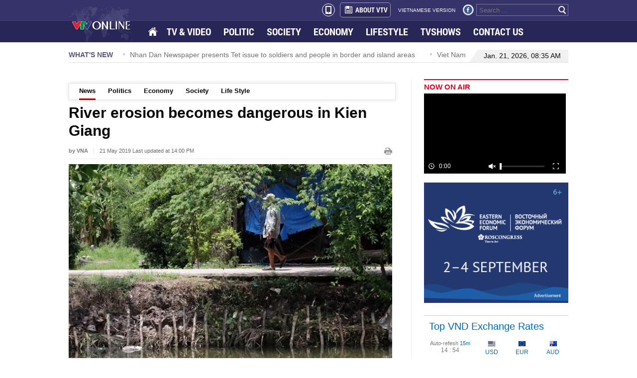

--- FILE ---
content_type: text/html; charset=utf-8
request_url: https://ovp.sohatv.vn/embed?v=v07FGuYejo7tTlhN
body_size: 1762
content:
<!DOCTYPE html>
<html>
<head>
    <meta charset="UTF-8">
    <meta http-equiv="Cache-Control" content="no-cache, no-store, must-revalidate" />
    <meta http-equiv="Pragma" content="no-cache" />
    <meta http-equiv="Expires" content="0" />
    <meta name="viewport" content="width=device-width, initial-scale=1">
    <meta http-equiv="X-UA-Compatible" content="IE=edge">
    <title>OVP | EMBED</title>
    <script src="//player.sohatv.vn/resource/init-script/playerInitScript.js"></script>
</head>
<body id="ovp-embed" style=" height: 100vh; width: 100%; margin: 0;">
    <video
    playsinline
    webkit-playsinline
    id="ovp-embed-video-I1db"
    style="
        height: 100% !important;
        width: 100% !important;
        /* position: relative !important; */
    "
    class="default-skin embed-iframe"
></video>
<script>
    window._ovpEmbedPlayerInited = {};
    var logId = "live-vtv-svdujbenjaqoxjqvmqgdrqdo"; 
    var logEndpoint = "https://api-logdev.sohatv.vn";
    var sources = [{"type":"application/x-mpegURL","src":"https://cdn-live.vtv.vn/ld3KDJhRoKT7MB3Qw1thDg/1768965469/live/vtv4/master.m3u8"},{"type":"image/png","src":"https://cdn.sohatv.vn/SWFYEZzBG7clIMM9/vtv/1000006/2023/11/14/1699980400074-vtv4.jpg"}];
    var liveSchedule = [];
    var params = {"v":"v07FGuYejo7tTlhN"};
    var live = true;
    var autoplay = true;
    var disableCCU = false;
    var disableHeader = false;
    var viewURL = null;
    var audio = false;
    var delayAir = null;
    var url_heartbeat = null;
    var adsSchedule = null;
    var timeStartLive = 1722183555;
    var statusUrl = "https://service-ovp.sohatv.vn/embed/statusLive?v=v07FGuYejo7tTlhN";
    params.v = 'v07FGuYejo7tTlhN';
    params.retryLive = false;
    params.live = live;
    params.audio = audio;
    params.autoplay = autoplay;
    params.liveSchedule = liveSchedule;
    params.delayAir = delayAir;
    params.url_heartbeat = url_heartbeat;
    params.log_id = logId;
    params.poster = 'https://cdn.sohatv.vn/SWFYEZzBG7clIMM9/vtv/1000006/2023/11/14/1699980400074-vtv4.jpg';
    
    
    	params.longLive =  true
    
    
    	params.sources = sources;
    
    

    
        params.statusUrl = statusUrl;
    
    var plugins = {
    	kinghubAdmicroADSPlugin: false,
    	liveCCUPlugin: false,
    	countlyTrackingPlugin:{
    		logid: logId,
    		url: logEndpoint
    	},
    }
    
    playerInitScript('ovp-embed-video-I1db', {
    	params,
    	secure: '[base64]',
    	plugins,
    }, function () {
    	var player = this;
    	window._ovpEmbedPlayerInited['ovp-embed-video-I1db'] = player;
    	const event = new CustomEvent('v07FGuYejo7tTlhN', {detail: player});
    	document.dispatchEvent(event);
    });
</script>

<script type="text/javascript">
    if (typeof Storage !== 'undefined') {
        localStorage.setItem('ovp:ssid', 'UNhqHaVnzdsk2lPB');
    }
</script>
<!-- Global site tag (gtag.js) - Google Analytics -->
<!-- <script async src="https://www.googletagmanager.com/gtag/js?id=UA-169847436-1"></script>
<script>
    window.dataLayer = window.dataLayer || [];
    function gtag(){dataLayer.push(arguments);}
    gtag('js', new Date());
    gtag('config', "UA-169847436-1");
</script> -->


</body>
</html>

--- FILE ---
content_type: text/css
request_url: https://static.mediacdn.vn/vtv/englishvtv/min/main.min.1.0.css
body_size: 16287
content:
@font-face{font-family:'UTM-Swiss-Condensed';font-style:normal;font-weight:300;src:url(https://static.mediacdn.vn/vtv/englishvtv/font/RobotoCondensed-Light.ttf),url('https://static.mediacdn.vn/vtv/englishvtv/font/RobotoCondensed-Light.eot');}@font-face{font-family:'UTM-Swiss-Condensed';font-style:normal;font-weight:400;src:url(https://static.mediacdn.vn/vtv/englishvtv/font/RobotoCondensed-Regular.ttf),url('https://static.mediacdn.vn/vtv/englishvtv/font/RobotoCondensed-Regular.eot');}@font-face{font-family:'UTM-Swiss-Condensed-Bold';font-style:normal;font-weight:700;src:url(https://static.mediacdn.vn/vtv/englishvtv/font/RobotoCondensed-Bold.ttf),url('https://static.mediacdn.vn/vtv/englishvtv/font/RobotoCondensed-Bold.eot');}@font-face{font-family:'UTM-Swiss-Condensed';font-style:italic;font-weight:300;src:url(https://static.mediacdn.vn/vtv/englishvtv/font/RobotoCondensed-LightItalic.ttf),url('https://static.mediacdn.vn/vtv/englishvtv/font/RobotoCondensed-LightItalic.eot');}@font-face{font-family:'UTM-Swiss-Condensed';font-style:italic;font-weight:400;src:url(https://static.mediacdn.vn/vtv/englishvtv/font/RobotoCondensed-Italic.ttf),url('https://static.mediacdn.vn/vtv/englishvtv/font/RobotoCondensed-Italic.eot');}@font-face{font-family:'UTM-Swiss-Condensed-Bold';font-style:italic;font-weight:700;src:url(https://static.mediacdn.vn/vtv/englishvtv/font/RobotoCondensed-BoldItalic.ttf),url('https://static.mediacdn.vn/vtv/englishvtv/font/RobotoCondensed-BoldItalic.eot');}*{padding:0;margin:0;}body{min-width:1004px;font-size:12px;color:#4b4b4c;}a,abbr,acronym,address,applet,article,aside,audio,b,big,blockquote,body,canvas,caption,center,cite,code,dd,del,details,dfn,dialog,div,dl,dt,em,embed,fieldset,figcaption,figure,font,footer,form,h1,h2,h3,h4,h5,h6,header,hgroup,hr,html,i,iframe,img,ins,kbd,label,legend,li,mark,menu,meter,nav,object,ol,output,p,pre,progress,q,rp,rt,ruby,s,samp,section,small,span,strike,strong,sub,summary,sup,table,tbody,td,tfoot,th,thead,time,tr,tt,u,ul,var,video,xmp{border:0;margin:0;padding:0;font-size:100%;outline:0;}html,body{height:100%;font-size:medium;margin:0;padding:0;}a,img,input{outline:0;}article,aside,details,figcaption,figure,footer,header,hgroup,menu,nav,section{display:block;}b,strong{font-weight:700;}img{font-size:0;vertical-align:middle;-ms-interpolation-mode:bicubic;}li{display:list-item;}table{border-collapse:collapse;border-spacing:0;}th,td,caption{font-weight:400;vertical-align:top;text-align:left;}body,table,div,form,input,textarea,select,img{margin:0;padding:0;outline:0;border:0;}ul,li{list-style:none;}html,body{font-family:Helvetica,Arial,sans-serif;font-size:12px;color:#333;}select.selectBox{display:none;}a{text-decoration:none;}input[type="button"]{cursor:pointer;}.clearfix,ul.list li{zoom:1;}.clearfix:before,.clearfix:after,ul.list li:before,ul.list li:after{content:"\0020";display:block;height:0;overflow:hidden;}.clearfix:after,ul.list li:after{clear:both;}.clr{clear:both;}.hidden{display:none;}.fl{float:left;}.fr{float:right;}.mgt15{margin-top:15px;}.mgl0{margin-left:0;}.mgt34{margin-top:34px;}.sprite{background:url(https://static.mediacdn.vn/vtv/englishvtv/images/sprite_vtv_engv5.png) no-repeat;}.wp1004{width:1004px;margin:0 auto;}.header{width:100%;}.header_top1{width:100%;background:#36336a;height:41px;border-bottom:1px solid #423e7e;}.header_top1 .box_right{float:right;overflow:hidden;height:40px;}.header_top1 .about{font-family:UTM-Swiss-Condensed-Bold;font-size:14px;color:#fefefe;font-weight:600\9;float:left;margin-top:5px;}.header_top1 .about{background:-webkit-gradient(linear,left top,left bottom,color-stop(0.05,#36336A),color-stop(1,#282557));background:-moz-linear-gradient(top,#36336A 5%,#282557 100%);background:-webkit-linear-gradient(top,#36336A 5%,#282557 100%);background:-o-linear-gradient(top,#36336A 5%,#282557 100%);background:-ms-linear-gradient(top,#36336A 5%,#282557 100%);background:linear-gradient(to bottom,#36336A 5%,#282557 100%);filter:progid:DXImageTransform.Microsoft.gradient(startColorstr='#36336A',endColorstr='#282557',GradientType=0);background-color:#36336A;-moz-border-radius:5px;-webkit-border-radius:5px;border-radius:5px;border:1px solid #9F9F9F;padding:4px 5px 5px 30px;position:relative;width:65px;height:19px;}.header_top1 .about:hover{background:-webkit-gradient(linear,left top,left bottom,color-stop(0.05,#f6f6f6),color-stop(1,#fff));background:-moz-linear-gradient(top,#282557 5%,#36336A 100%);background:-webkit-linear-gradient(top,#282557 5%,#36336A 100%);background:-o-linear-gradient(top,#282557 5%,#36336A 100%);background:-ms-linear-gradient(top,#282557 5%,#36336A 100%);background:linear-gradient(to bottom,#282557 5%,#36336A 100%);filter:progid:DXImageTransform.Microsoft.gradient(startColorstr='#282557',endColorstr='#36336A',GradientType=0);background-color:#282557;}.header_top1 .about .icon_about{display:block;width:16px;height:16px;margin-right:5px;position:absolute;left:8px;top:6px;background-position:-259px -57px;}@media,{.header_top1 .about{font-size:11px;line-height:21px;}.box_right{width:495px;}}@media all\0{.header_top1 .about{font-size:11px;line-height:21px;}}@media all and(monochrome:0){.header_top1 .about{font-size:13px;line-height:18px;}}.header_top1 .version{font-size:10px;color:#fefefe;font-weight:400;float:left;margin:15px 15px 0;}.header_top1 .icon_fb{background-position:-159px 0;width:22px;height:22px;float:left;margin-right:5px;margin-top:9px;}.header_top1 .icon_gg{background-position:-182px 0;width:20px;height:21px;float:left;margin-right:15px;margin-top:9px;}.header_top1 .search_box{width:183px;height:22px;border:1px solid #7e7d97;float:right;margin-top:8px;position:relative;}.header_top1 .search_box input{background:#36336a;width:155px;margin:2px 0 0 5px;color:#fff;padding-top:2px;}.header_top1 .search_box .bt_search span{background-position:-202px -3px;width:18px;height:18px;display:block;margin:3px 0 0 2px;}.header_top1 .search_box .bt_search{position:absolute;right:0;top:0;width:22px;height:22px;}.header_top2{height:43px;background:#282557;}.header_top2 .logo{background-position:-125px -362px;width:159px;height:74px;display:block;position:absolute;top:-29px;left:0;z-index:1;}.menu{position:relative;display:inline-block;width:100%;}.menu .bg_left{width:46px;height:37px;background:#1c1944;display:block;position:absolute;left:3px;top:6px;}.menu ul li{float:left;margin-left:5px;margin-left:3px\9;}.menu ul li.active a{background:url(https://static.mediacdn.vn/vtv/englishvtv/images/opacity1.png) repeat;}.menu ul li.left{margin-left:42px;position:relative;z-index:2;}.menu ul li.home{margin-left:160px;}.menu ul li a{font-family:UTM-Swiss-Condensed-Bold;font-size:20px;font-size:18px\9;color:#fefeff;font-weight:600\9;height:20px;padding:1px 10px 2px;padding:3px 9px 2px\9;margin-top:10px;line-height:20px;float:left;}@media screen and(min-width:0\0){.menu ul li a{font-size:20px;padding:1px 10px 2px;}}.menu ul li a:hover{background:url(https://static.mediacdn.vn/vtv/englishvtv/images/opacity1.png) repeat;}.banner_top{text-align:center;width:100%;display:inline-block;margin-top:15px;}.banner_top img{text-align:center;}.whatnews{border-bottom:1px solid #dfdfdf;display:inline-block;margin-top:15px;width:100%;line-height:20px;height:25px;overflow:hidden;}.whatnews .title_box{font-size:14px;color:#5b597a;font-weight:700;float:left;margin-right:20px;}.whatnews #scroller{width:690px;float:left;overflow:hidden;}.whatnews #scroller>div .slick-slide{margin-right:30px;}.whatnews #scroller span.icon{float:left;background:#d0d0d0;width:4px;height:4px;margin:7px 10px 0 0;}.whatnews a{color:#6e6e75;font-size:14px;font-weight:400;float:left;}.whatnews .date_time{float:right;background:#f1f1f1;position:relative;height:25px;line-height:25px;}.whatnews .date_time span.border_left{background-position:-234px 3px;width:22px;height:28px;position:absolute;left:-22px;top:-3px;display:block;}.whatnews .date_time p{font-size:14px;color:#0c0c0c;padding:0 15px 0 10px;}.contentleft{width:670px;float:left;margin-top:30px;}.noibat .border_bottom{background:url(https://static.mediacdn.vn/vtv/englishvtv/images/bg_noibat.jpg) repeat-x;height:6px;width:100%;display:inline-block;margin-top:22px;}.noibat .big{width:671px;border-top:1px solid #e0e2e6;border-bottom:1px solid #e0e2e6;display:inline-block;background:url(https://static.mediacdn.vn/vtv/englishvtv/images/bg_noibat_big.jpg) repeat-y;position:relative;}.noibat .big img{width:270px;height:203px;margin:1px 25px 2px 3px;float:left;}.noibat .big h2 a{font-family:UTM-Swiss-Condensed-Bold;font-weight:400;color:#282557;font-size:32px;font-size:28px\9;line-height:40px;padding-right:10px;font-weight:600\9;}.noibat .big p{color:#4c4c4c;margin-top:15px;padding-right:10px;}.noibat .big ul{margin-top:20px;}.noibat .big ul li .icon_li{float:left;background:#d0d0d0;width:4px;height:4px;margin:7px 10px 0 0;}.noibat .big ul li a{color:#100d3f;font-size:14px;display:block;float:left;padding:2px;width:50%;}.noibat .big ul li .icon_photo{background-position:-221px -5px;width:14px;height:10px;display:inline-block;margin-left:5px;}.noibat .small{float:left;margin-left:10px;width:160px;margin-top:15px;position:relative;}.noibat .small img{width:160px;height:109px;}.noibat .small h3 a{color:#3a3a3a;font-family:UTM-Swiss-Condensed-Bold;font-size:14px;font-weight:400;font-size:13px\9;font-size:13px\0/;font-size:14px\9 \0;font-weight:bold\9;margin-top:7px;display:inline-block;}@media all and(-ms-high-contrast:none){.noibat .small h3 a{font-size:14px;}*::-ms-backdrop,.noibat .small h3 a{font-size:14px;}}.noibat ul li.left{margin-left:0;}.last_video{width:100%;display:inline-block;margin-top:5px;position:relative;height:160px;overflow:hidden;}.last_video .title_box{font-size:14px;color:#000;font-family:UTM-Swiss-Condensed-Bold;font-weight:600\9;width:100%;display:inline-block;padding-bottom:10px;}.last_video .icon_left{background-position:-4px -100px;width:20px;height:45px;display:block;position:absolute;top:20px;left:0;}.last_video .icon_right{background-position:-25px -100px;width:20px;height:45px;display:block;position:absolute;right:0;top:20px;}.video-sapo{display:block;padding:10px 0 20px 10px;font-size:14px;font-weight:normal;}.last_video div div img{width:142px;height:85px;}.last_video div div .icon_play{background-position:-52px -87px;width:30px;height:30px;position:relative;bottom:30px;left:0;display:block;}.last_video div div h3 a{position:relative;bottom:28px;left:0;color:#333;display:block;width:95%;}.banner_center{display:inline-block;width:100%;margin-top:25px;}.tvshow{width:100%;display:inline-block;margin-top:10px;overflow:hidden;}.tvshow .title_box{padding-bottom:15px;}.tvshow .title_box a{font-family:UTM-Swiss-Condensed;font-size:24px;color:#000;}.tvshow img{float:left;width:390px;height:266px;}.tvshow .text{background:url(https://static.mediacdn.vn/vtv/englishvtv/images/bg_tvshow.jpg) repeat;height:266px;float:right;width:280px;}.tvshow h3 a{font-family:UTM-Swiss-Condensed-Bold;font-size:18px;color:#fbfbfb;font-weight:400;display:inline-block;margin:20px 20px 0 15px;border-bottom:1px solid #4ae9f2;padding-bottom:12px;}.tvshow p{color:#0f0f0f;display:inline-block;margin:20px 20px 0 15px;}.tvshow .tvshowslider{height:266px;}.overflow_hidden{position:relative;overflow:hidden;height:266px;}.tvshow .control-nav{position:absolute;right:30px;bottom:15px;}.tvshow .control-nav li{float:left;}.tvshow .icon_slide{background-position:-161px -26px;width:12px;height:12px;float:left;margin-left:3px;cursor:pointer;}.tvshow .control-nav li.slick-active a,.tvshow .control-nav li a:hover{background-position:-206px -26px;}.hight_light{width:396px;margin-top:30px;border-top:2px solid #5b80bc;float:left;}.hight_light .title_box{padding-top:5px;}.hight_light .title_box a{color:#272626;font-family:UTM-Swiss-Condensed-Bold;font-weight:normal;font-weight:600\9;font-size:18px;}.hight_light ul li{background:#131313;height:132px;display:inline-block;width:100%;margin-top:15px;position:relative;}.hight_light ul li img{width:234px;float:left;height:132px;margin-right:10px;}.hight_light ul li h3 a{color:#e5e5e5;font-family:UTM-Swiss-Condensed-Bold;font-weight:normal;font-weight:600\9;font-size:16px;font-size:14px\9;font-size:16px\9 \0;line-height:20px\9;overflow:hidden;display:block;margin-top:10px;padding-right:5px;}.hot_program{margin-top:30px;border-top:2px solid #b81129;float:right;width:231px;margin-right:10px;text-transform:uppercase;}.hot_program .title_box a{color:#272626;font-family:UTM-Swiss-Condensed-Bold;font-weight:normal;font-weight:600\9;font-size:18px;}.hot_program .title_box{padding-top:5px;}.hot_program ul li.top{margin-top:15px;}.hot_program ul li{margin-top:10px;display:inline-block;width:100%;text-align:center;}.hot_program ul li .bg_item_do{border-radius:10px;background:#ef001a;display:inline-block;width:224px;height:111px;position:relative;}.hot_program ul li .bg_item{border-radius:10px;background:#1da09c;display:inline-block;width:224px;height:111px;position:relative;-moz-border-radius:10px;-webkit-border-radius:10px;}.hot_program ul li .bg_item_tim{border-radius:10px;background:#d000ef;display:inline-block;width:224px;height:111px;position:relative;}.hot_program ul li img{width:220px;height:107px;position:absolute;top:5px;left:5px;border-radius:10px;}.hot_program h3 a{color:#181818;font-family:UTM-Swiss-Condensed;display:block;margin-top:3px;margin-top:5px\9;}@media screen and(-webkit-min-device-pixel-ratio:0){.hot_program h3 a{margin-top:5px;}}.tvad{width:100%;display:inline-block;margin-top:30px;}.tvad .adleft{float:left;}.tvad .adright{float:right;position:relative;}.tvad .adright img{width:231px;height:205px;}.tvad .adright .icon_logo{background-position:-53px -118px;width:120px;height:25px;position:absolute;top:180px;left:-1px;display:block;}.info{width:668px;display:inline-block;margin-top:40px;text-align:center;border:1px solid #ccc;border-top:1px solid #cc1729;position:relative;padding-bottom:30px;}.info .title_box{font-size:18px;color:#111;font-family:UTM-Swiss-Condensed-Bold;font-weight:600\9;padding:10px 0;}.info .read{font-weight:700;color:#000;position:absolute;top:0;left:65px;border-top:3px solid #cc1729;font-size:14px;}.info ul li{display:inline-block;width:636px;border-top:1px solid #ddd;padding:15px 0 30px;position:relative;height:20px;}.info ul li.top{padding:30px 0;}.info ul li .date{float:left;color:#cc1728;margin-top:2px;}.info ul li a{color:#2c2b2b;font-family:UTM-Swiss-Condensed-Bold;font-weight:600\9;float:left;margin-left:10px;height:28px;}.info ul li .icon_li{background:#5b80bc;width:4px;height:4px;float:left;margin:10px 0 0 10px;}.info .more{position:absolute;right:30px;bottom:20px;color:#5b80bc;font-family:UTM-Swiss-Condensed-Bold;font-weight:600;}.footer{width:100%;display:inline-block;clear:both;border-top:3px solid #dbdbdb;margin-top:70px;padding-bottom:5px;}.footer .box_right{float:right;}.footer .box_right a.contact{color:#343479;font-size:14px;font-family:UTM-Swiss-Condensed-Bold;font-weight:600\9;float:left;margin-right:20px;}.footer .box_right .box_search2{border:1px solid #dbdbdb;width:298px;height:21px;float:left;position:relative;}.footer .box_right .box_search2 input{color:#999;width:270px;margin:3px 0 0 3px;}.footer .box_right .box_search2 .bt_search{background-position:-91px -95px;width:13px;height:13px;display:block;position:absolute;top:4px;right:5px;}.footer .menu2{width:100%;display:inline-block;border-bottom:10px solid #3d3c56;padding-bottom:10px;margin-top:5px;padding-top:10px;}.footer .menu2 ul{display:inline-block;margin-left:31px;}.footer .menu2 ul li{float:left;margin-left:60px;}.footer .menu2 ul li:first-child{margin-left:0;}.footer .menu2 ul li a{color:#343479;font-family:UTM-Swiss-Condensed-Bold;font-weight:600\9;font-size:14px;}.contentright{width:290px;float:right;margin-top:30px;}.now_on_air{display:inline-block;width:100%;position:relative;}.now_on_air .title_box a{font-weight:bold;color:#ef001a;font-size:15px;border-top:2px solid #ef001a;padding:5px 0;display:inline-block;width:100%;}.now_on_air iframe{width:285px;height:161px;border:none;}.now_on_air #scroll_home{overflow:scroll;width:99%;height:154px;margin-top:5px;}.now_on_air #scroll_home ul li span{text-transform:uppercase;}.now_on_air .list_croll{border:1px solid #444;width:283px;display:inline-block;padding-bottom:15px;border-top:3px solid #ef001a;}.now_on_air .list_croll .title_box2{border-bottom:1px solid #444;color:#333;width:273px;margin-left:5px;padding:5px 0;}.now_on_air .list_croll ul{display:inline-block;margin-top:5px;}.now_on_air .list_croll ul li{display:inline-block;width:273px;margin-left:5px;font-weight:bold;color:#333;}.now_on_air .list_croll ul li span.text{color:#4F0268;}.now_on_air .list_croll ul li.odd span.text{color:#1b1694;}.now_on_air .list_croll ul li .color{width:5px;height:12px;margin:0 5px;display:inline-block;margin-bottom:-1px;}.now_on_air .list_croll ul li .blue{background:#00a2e3;}.now_on_air .list_croll ul li .red{background:#ef001a;}.now_on_air .list_croll ul li .purple{background:#ed007b;}.contentright .top_vnd{display:inline-block;margin-top:25px;width:100%;display:inline-block;border-bottom:1px solid #ccc;padding-bottom:30px;}.contentright .top_vnd .title_box{color:#0069ba;font-size:20px;border-top:1px solid #ccc;padding:10px 0;display:inline-block;width:280px;padding-left:10px;}.contentright .top_vnd table{width:100%;}.contentright .top_vnd table tr.tr2{border-top:1px solid #e6e6e6;padding:5px 0;width:100%;line-height:20px;}.contentright .top_vnd table tr.tr2 td{border-top:1px solid #e6e6e6;}.contentright .top_vnd table tr td{text-align:center;color:#0069ba;padding:5px 0;}.contentright .top_vnd table tr td.label_vnd{text-align:right;padding-right:15px;}.contentright .top_vnd table tr td span.td1{font-size:11px;color:#777;}.contentright .top_vnd table tr td span.td1 i{font-style:normal;color:#0069ba;}.contentright .top_vnd p.date{font-size:11px;color:#0069ba;}.contentright .top_vnd p.date span{color:#333;font-size:10px;}.contentright .top_vnd .icon_sao{background-position:-219px -58px;width:16px;height:15px;display:inline-block;margin:0 15px -3px 0;position:relative;left:-15px;bottom:-5px;}.contentright .top_vnd .icon_usd{background-position:-166px -58px;width:16px;height:15px;display:inline-block;}.contentright .top_vnd .icon_eur{background-position:-183px -58px;width:16px;height:15px;display:inline-block;}.contentright .top_vnd .icon_aud{background-position:-201px -58px;width:16px;height:15px;display:inline-block;}#Countdown{color:#777;}.contentright .weather{display:inline-block;margin-top:20px;width:100%;overflow:hidden;}.selectBox{float:right;padding:5px 0;overflow:hidden;}.weather_day .day{cursor:pointer;}#weather_box{border:1px solid #ccc;border-radius:3px;padding:0 5px 0 20px;min-height:227px;clear:both;}#weather_box img.loaderweather{margin:95px auto!important;display:block;}.weather_day .info_day{text-align:center;padding:15px 0 10px;border-bottom:solid 1px #eee;}.weather_day .info_day span{display:block;}.weather_day .info_day span.info_week{font-size:18px;font-weight:bold;line-height:18px;}.weather_day .info_day span.info_daymoth{font-size:13px;color:#666;line-height:24px;margin-top:5px;}.weather_day .temphot{text-align:center;padding:20px 0;}.weather_day .icon_weather{text-align:center;}.weather_day .temphot .min{font-size:18px;color:#666;}.weather_day .temphot .max{font-size:24px;color:#2b2b2b;}#weather_box .icon_left,#weather_box .icon_right{display:none!important;}#weather_box:hover .icon_left,#weather_box:hover .icon_right{display:block!important;}.weather .icon_left{background-position:-4px -100px;width:20px;height:45px;display:block;position:absolute;left:0;top:43%;}.weather .icon_right{background-position:-25px -100px;width:20px;height:45px;display:block;position:absolute;right:0;top:43%;}.weather .wi2{background:url(https://static.mediacdn.vn/vtv/englishvtv/images/wi2.png) no-repeat;display:block;width:70px;height:70px;margin:0 auto;}.wi2.nang{background-position:0 -280px;}.wi2.muato{background-position:0 -140px;}.wi2.mua{background-position:-0 -350px;}.wi2.binhthuong{background-position:0 0;}.contentright .weather .title_box{font-family:UTM-Swiss-Condensed-Bold;color:#2d2d2d;font-size:14px;font-weight:600\9;float:left;padding:5px 0 15px 0;padding:8px 0 15px 0\9;}.contentright .weather img{margin-top:20px;}.contentright .ads img{margin-top:30px;}.noibat_cate{display:inline-block;width:100%;max-height:432px;}.noibat_cate h1.title{color:#555;display:inline-block;font-size:14px;font-weight:700;padding-bottom:10px;text-transform:uppercase;width:100%;}.noibat_cate ul.tin{font-family:'UTM-Swiss-Condensed-Bold',Helvetica,Arial,sans-serif;float:left;width:97%;height:100%;overflow:hidden;padding:10px;border-radius:5px;box-shadow:0 0 3px #9B9B9B;-webkit-border-radius:5px;-moz-border-radius:5px;-moz-box-shadow:0 0 3px #9B9B9B;-webkit-box-shadow:0 0 3px #9B9B9B;-o-box-shadow:0 0 3px #9B9B9B;font-weight:normal;font-weight:600\9;}.noibat_cate .big{background:none repeat scroll 0 0 #efefef;float:left;width:425px;position:relative;}.noibat_cate .big img{height:300px;width:425px;}.noibat_cate .big h2{min-height:117px;padding:15px 10px 0;width:405px;}.noibat_cate .big h2 a{color:#333;display:inline-block;font-size:30px;padding-bottom:15px;}@-moz-document url-prefix(){.noibat_cate .big h2 a{font-weight:normal;}}.noibat_cate .small{background:none repeat scroll 0 0 #efefef;float:right;margin-top:7px;width:205px;height:50%;position:relative;}.noibat_cate .small_top{margin-top:0;}.noibat_cate .small img{height:137px;width:205px;}.noibat_cate .small h2{margin:7px 10px 0;min-height:68px;width:185px;}.noibat_cate .small h2 a{color:#333;display:inline-block;font-size:18px;font-weight:bold;font-weight:600\9;}.list_cate ul{margin-top:30px;}.list_cate{display:inline-block;width:100%;margin-top:50px;float:left;overflow:hidden;}.list_cate .more,.list_home .more{background:none repeat scroll 0 0 #f3f3f3;color:#555;display:inline-block;font-size:16px;font-weight:700;height:60px;line-height:60px;margin-top:30px;text-align:center;width:100%;}.list_cate ul li{display:inline-block;position:relative;padding:5px 0;min-height:150px;float:left;width:100%;;overflow:hidden;}.list_cate ul li.bg1{background:none repeat scroll 0 0 #f3f3f3;}.list_cate ul li h3 a{font-family:'UTM-Swiss-Condensed-Bold',Helvetica,Arial,sans-serif;display:block;margin-top:10px;color:#272727;font-size:18px;line-height:26px;margin-right:5px;font-weight:bold;font-weight:600\9;}.list_cate ul li .date{font-size:11px;font-weight:bold;color:#7d7b7b;}.list_cate ul li img{width:200px;height:150px;position:relative;float:left;margin-right:10px;}.list_cate ul li p.sapo{font-size:13px;margin-top:10px;padding:0 5px 0 0;text-align:justify;}.list_cate ul li .infonews{overflow:hidden;max-height:128px;}.clearfix::after{clear:both;content:" ";display:block;height:0;visibility:hidden;}.detail{margin:0;border-right:1px solid #eee;padding-right:8px;width:680px;}.detail .submenu{width:655px;}.clearfix{display:block;}.detail>.inner{width:650px;}.news-title{color:#080808;font-size:30px;font-weight:700;line-height:36px;}.news-info{border-bottom:1px solid #e9e9e9;color:#676767;font-size:11px;margin-bottom:10px;margin-top:16px;padding-bottom:10px;position:relative;}.news-info b{color:#777;}.news-info .published-date{border-left:1px solid #e4e4e4;margin-left:11px;padding-left:11px;}.news-info .ico-print{background:url(https://static.mediacdn.vn/vtv/englishvtv/images/print.png) no-repeat scroll 0 0 transparent;height:14px;position:absolute;right:0;top:0;width:16px;}.news-info a{color:#1a4c90;}.news-avatar{display:block;margin:0 auto;max-height:100%;max-width:100%;}.avatar-desc{background-color:#000;color:#fff;display:block;font-size:12px;line-height:16px;padding:8px 14px;}.PhotoCMS_Caption{font-style:italic;}.sharing{border-bottom:1px solid #f2f2f2;margin-bottom:20px;padding:12px 0 8px;}.relative{position:relative;}.fb-place-hoder{min-height:20px;min-width:109px;position:relative;}.fb_iframe_widget{display:inline-block;position:relative;}.news-sapo,.detail_left h2,.detail_left h3{font-family:"Arial";color:#333;font-size:17px;line-height:23px;}.main-col{float:left;}.detail_left{color:#444;font-family:"Arial";font-size:11pt;line-height:24px;position:relative;top:-5px;word-spacing:0;display:inline-block;width:100%;}.detail_left p{color:#444;margin:8px 0;text-align:justify;word-spacing:0;}.detail_left img{margin:5px;}.VCSortableInPreviewMode[type="RelatedOneNews"]{background:none repeat scroll 0 0 #f7f7f7;border:1px solid #ddd;display:inline-block;margin:10px 0;width:100%;}.VCSortableInPreviewMode[type="RelatedOneNews"] a.OneNewsTitle{color:#004276;font-size:15px;font-weight:700;margin-top:7px;}.VCSortableInPreviewMode[type="RelatedOneNews"] .VCObjectBoxRelatedNewsItemSapo{color:#777;font-size:12px;margin:0;color:#777;font-family:UTM-Swiss-Condensed!important;font-size:12px;line-height:18px;margin:0;padding:10px;text-align:justify;}.bottom-social{margin-top:0;padding-top:20px;position:relative;}.bottom-sharing{margin-left:0;position:relative;width:585px;}.fl{float:left;}.bottom-social .fanpage-focus{left:0;position:absolute;top:0;}.bottom-sharing li{float:left;margin-left:5px;position:relative;height:65px;}.facebook-counter{height:32px;left:0;position:absolute;top:0;width:111px;}.bubble::before,.bubble::after{border:medium solid transparent;content:" ";height:0;left:50%;pointer-events:none;position:absolute;top:100%;width:0;}.bubble::after{border-color:#fff rgba(255,255,255,0) rgba(255,255,255,0);border-width:4px;margin-left:-4px;}.bubble::before,.bubble::after{border:medium solid transparent;content:" ";height:0;left:50%;pointer-events:none;position:absolute;top:100%;width:0;}.facebook-counter .count-facebook-like{width:53px;}.facebook-counter .count-facebook-share{margin-left:5px;width:48px;}.facebook-counter .count-element,.ming-counter{border:1px solid #ccc;border-radius:2px;color:#666;display:inline-block;float:left;font-family:UTM-Swiss-Condensed;font-size:15px;line-height:30px;position:relative;text-align:center;}.bottom-sharing li.fanpage{margin-left:99px;width:56px;height:0;}.sprite1{background:url(https://static.mediacdn.vn/vtv/englishvtv/images/spriteVTV_v22.png) no-repeat scroll 0 0 rgba(0,0,0,0);}.button-comment{background:#47820D;display:inline-block;height:14px;width:64px;margin-top:40px;padding:3px 0;font-size:11px;font-weight:bold;text-align:center;border-radius:2px;color:#FFF;}.ming-counter{border-color:#cfdac3;left:0;position:absolute;text-align:center;top:0;width:60px;}.bottom-sharing li.fanpage .facebook-counter{width:56px;}.bottom-sharing li.fanpage .bubble{width:54px;}.tag{-moz-border-bottom-colors:none;-moz-border-left-colors:none;-moz-border-right-colors:none;-moz-border-top-colors:none;border-color:#e9e9e9;border-image:none;border-style:solid;border-width:1px 0;float:left;margin-top:35px;padding:10px 0;width:100%;}.tag p{color:#333;float:left;font-size:13px;font-weight:700;margin-top:10px;}.tag ul{display:inline-block;width:615px;}.tag ul li{float:left;margin:10px 0 0 10px;}.tag ul li a{background:none repeat scroll 0 0 #e5e5e5;border-bottom:2px solid #e0e0e0;border-radius:5px;color:#333;float:left;font-family:tahoma;font-size:12px;font-weight:400;padding:1px 11px;}.tag ul li a:hover{color:#fff;background:#c80010;border-bottom:2px solid #93010d;}#ads_zone12364{clear:both;margin:10px auto;width:620px;}#ads_zone12364_slot2 .banner1{float:left;width:300px;}#ads_zone12364_slot2 .banner2{float:right;width:300px;}.detail_comment{float:left;height:100%;margin:40px 0 0 0;width:650px;}.mgt40{margin-top:40px;}.tin_cung_chuyenmuc{float:left;margin:20px 0 0 4px;width:100%;}.tin_cung_chuyenmuc p.top{background:url(https://static.mediacdn.vn/vtv/englishvtv/images/border_name_cate.jpg) no-repeat scroll center bottom rgba(0,0,0,0);color:#333;float:left;font-size:18px;font-weight:700;padding-bottom:11px;width:650px;}.tin_cung_chuyenmuc ul{float:left;margin-top:20px;width:100%;}.tin_cung_chuyenmuc ul li{margin-bottom:20px;overflow:hidden;}.tin_cung_chuyenmuc ul li span.ion{background:none repeat scroll 0 0 #b60002;float:left;height:3px;margin:5px 10px 0 0;width:3px;}.tin_cung_chuyenmuc ul li div{margin-left:13px;}.tin_cung_chuyenmuc ul li a{color:#333;display:block;font-size:13px;}.tin_cung_chuyenmuc ul li span.dates{color:#b1b1b1;display:inline-block;font-size:10px;margin-left:10px;}.icon_video{background-position:-22px -1px;height:10px;width:16px;}.icon_img{background-position:-44px -1px;height:13px;width:16px;}.icon_video,.icon_img,.icon_capnhat,.icon_hot,.icon_live{margin:0 0 0 .3em;}.icon_video,.icon_img,.icon_moi,.icon_capnhat,.icon_hot,.icon_live{background-color:transparent;background-image:url(https://static.mediacdn.vn/vtv/englishvtv/images/newstype-icon.png);background-repeat:no-repeat;display:inline-block;float:none!important;height:12px;position:relative;top:-2px;vertical-align:middle;}.fotorama{float:left;width:100%;height:100%;}.fotorama__nav__shaft{float:right;}.clear{clear:both;}.listnewother{background:url("https://static.mediacdn.vn/vtv/englishvtv/images/1pxtablistdow.jpg") repeat-x scroll 0 0 rgba(0,0,0,0);clear:both;height:30px;line-height:36px;margin-top:20px;width:100%;}.listnewother h3{background:none repeat scroll 0 0 #fff;color:#d62853;display:inline;float:left;font-family:UTM-Swiss-Condensed;font-size:22px;font-weight:400;left:0;padding-right:5px;position:relative;text-transform:uppercase;top:6px;}.news{float:left;width:70%;width:83%;}.page_right{float:right;margin-top:5px;}.page_right a:hover,.page_right a.active{border:1px solid #c80010;color:#c80010;}.page_right a{border:1px solid #d1d1d1;color:#929292;display:inline-block;font-weight:bold;margin-left:10px;padding:3px 7px;}.buttonreply{background-color:#b3b3b2;color:#fff;float:right;font-size:12px;padding:2px 12px;}.nowrap{white-space:nowrap;}.page{border-top:1px dotted #eae8e9;clear:both;float:left;font:700 12px arial;padding-top:20px;text-align:center;width:100%;}.page a.active,.page a:hover{border:1px solid #ca0202;color:#ca0202;}.page a{border:1px solid #d1d1d1;color:#929292;display:inline-block;font-size:12px;height:1%;margin-right:4px;padding:3px 7px;}.textarea-cm{border:1px solid #ccc;float:left;height:65px;margin:0;padding:3px 0 3px 5px;width:99%;}.clear{clear:both;}input.submit-cm{background:url("https://static.mediacdn.vn/vtv/englishvtv/images/bt_sendcm.gif") no-repeat scroll left top rgba(0,0,0,0);border:medium none;cursor:pointer;display:block;float:left;height:25px;margin:0;width:98px;}.submenu{background-color:#fff;border:1px solid #e5e5e5;box-shadow:0 0 8px #e2e2e2;float:left;height:32px;line-height:32px;margin:0 0 8px 0;position:relative;width:100%;z-index:1;}.submenu ul{padding-left:20px;}.submenu ul li{float:left;line-height:30px;margin:0 25px 0 0;}.submenu ul li a:hover,.submenu ul li a.active{border-bottom:3px solid #b60002;border-bottom:3px solid #b60002;}.submenu ul li a{color:#000;font-size:13px;font-weight:bold;display:block;}.video-content-wrapper{background:url("https://static.mediacdn.vn/vtv/englishvtv/images/bg_video_top.jpg") no-repeat scroll center top #fff;min-height:370px;}.wp960{clear:both;margin:0 auto;width:100%;}.top-play-wrapper{height:370px;margin:0;width:620px;}.video-top-slide .bx-wrapper{position:relative;}.video-right-col{float:right;width:340px;}.video-highlight-box{height:350px;overflow:hidden;position:relative;top:-25px;}.hightlight{position:relative;top:0;}.video-highlight-box .box-title{border-bottom:1px solid #384758;color:#fff;font-family:UTM-Swiss-Condensed-Bold;font-size:18px;margin:0;padding:0;font-weight:600\9;}.video-highlight-box .box-title span{border-bottom:3px solid #c91900;display:inline-block;padding:10px 0;}.video-highlight-box .list-item{overflow:hidden;}.video-highlight-box .list-item li{float:left;height:136px;margin:15px 0 0;padding:0;position:relative;width:49%;}.video-highlight-box .list-item li.even-item{float:right;}.video-highlight-box .list-item li .avatar{height:99px;width:167px;}.video-highlight-box .list-item li .title{color:#fff;font-family:OpenSans,Arial;font-size:10px;font-weight:bold;margin-top:3px;text-transform:uppercase;max-height:20px;overflow:hidden;}.video-highlight-box .list-item li .published-date{color:#8bbcf6;font-family:UTM-Swiss-Condensed;font-size:11px;margin-top:2px;}.video-highlight-box .list-item .play-icon{background-position:-105px -115px;height:32px;left:5px;position:absolute;top:64px;width:33px;}.video-sprite{background-color:transparent;background-image:url("https://static.mediacdn.vn/vtv/englishvtv/images/new_video_sprite_icons.png");background-repeat:no-repeat;display:inline-block;}.clearfix::after{clear:both;content:" ";display:block;height:0;visibility:hidden;}.video-left-col{float:left;width:642px;}.video-right-col-bg{background:url("https://static.mediacdn.vn/vtv/englishvtv/images/bg_video_col_right.jpg") repeat-y scroll left top #e0e0e0;}.video-adv-search-box{border-top:medium none;}.video-adv-search-box{background:linear-gradient(to bottom,#f1f1f1 0,#f9f9f9 100%) repeat scroll 0 0 rgba(0,0,0,0);border-bottom:1px solid #c5c0cf;border-top:1px solid #c5c0cf;margin:0;padding-bottom:12px;padding-top:20px;}.video-adv-search-box .box-title{color:#505050;float:left;font-family:UTM-Swiss-Condensed-Bold;font-size:13px;font-weight:600\9;margin-left:10px;margin-top:2px;}.video-adv-search-box label{color:#3c3c3c;font-family:UTM-Swiss-Condensed;font-size:12px;margin-right:5px;}.video-adv-search-box .select-channels,.video-adv-search-box .chosen-container{float:left;margin-right:10px;z-index:999;padding:3px 0;}.chosen-container-single .chosen-single{background:-moz-linear-gradient(center top,#fff 20%,#f6f6f6 50%,#eee 52%,#f4f4f4 100%) repeat scroll 0 0 padding-box rgba(0,0,0,0);border:1px solid #dadada;border-radius:5px;box-shadow:0 0 3px white inset,0 1px 1px rgba(0,0,0,0.1);color:#444;display:block;height:23px;line-height:24px!important;overflow:hidden;padding:0 0 0 8px;position:relative;text-decoration:none;white-space:nowrap;}.chosen-container a{cursor:pointer;}.chosen-container-single .chosen-single span{display:block;margin-right:26px;overflow:hidden;text-overflow:ellipsis;white-space:nowrap;}.chosen-container .chosen-drop{-moz-border-bottom-colors:none;-moz-border-left-colors:none;-moz-border-right-colors:none;-moz-border-top-colors:none;background:none repeat scroll 0 0 #fff;border-color:-moz-use-text-color #dadada #dadada;border-image:none;border-right:1px solid #dadada;border-style:none solid solid;border-width:0 1px 1px;box-shadow:0 4px 5px rgba(0,0,0,0.15);box-sizing:border-box;left:-9999px;position:absolute;top:100%;width:100%;z-index:1010;}*{margin:0;padding:0;}.chosen-container{font-size:13px;}.chosen-container-single .chosen-search{margin:0;padding:3px 4px;position:relative;white-space:nowrap;z-index:1010;}.chosen-container-single .chosen-search input[type="text"]{background:url("https://static.mediacdn.vn/vtv/englishvtv/images/chosen-sprite.png") no-repeat scroll 100% -20px,linear-gradient(#eee 1%,#fff 15%) repeat scroll 0 0 rgba(0,0,0,0);border:1px solid #dadada;border-radius:0;box-sizing:border-box;font-family:UTM-Swiss-Condensed;font-size:1em;height:auto;line-height:normal;margin:1px 0;outline:0 none;padding:4px 20px 4px 5px;width:100%;}.video-adv-search-box input[type="text"]{background:none repeat scroll 0 0 #fff;border:1px solid #c4c4c4;border-radius:4px;color:#666;height:25px;margin-right:10px;outline:medium none;padding:0 5px;width:110px;}.chosen-container-single .chosen-search{white-space:nowrap;}.chosen-container .chosen-results{margin:0 4px 4px 0;max-height:240px;overflow-x:hidden;overflow-y:auto;padding:0 0 0 4px;position:relative;}.chosen-container .chosen-results li.active-result{cursor:pointer;display:list-item;}.chosen-container .chosen-results li{display:none;line-height:15px;list-style:outside none none;margin:0;padding:5px 6px;}.video-adv-search-box .suggest-search-wrapper{float:left;position:relative;z-index:999;}.adv-search-box #txt_suggest{width:180px;}.video-adv-search-box .search-button{background-position:-539px -122px;border:medium none;color:#444;display:inline-block;font-family:UTM-Swiss-Condensed;font-size:11px;height:24px;width:66px;}.video-sprite{background-color:transparent;background-image:url("https://static.mediacdn.vn/vtv/englishvtv/images/new_video_sprite_icons.png");background-repeat:no-repeat;display:inline-block;}.video-lastest-box{padding-left:0!important;}.video-lastest-box{margin-bottom:20px;margin-top:20px;overflow:hidden;padding-left:10px;}.relative{position:relative;}.video-lastest-box .box-title{margin-right:30px!important;}.video-lastest-box .box-title{border-bottom:1px solid #e9e9e9;color:#333;font-family:UTM-Swiss-Condensed-Bold;font-size:16px;font-weight:600\9;margin:0 15px 0 0;padding:0;text-align:center;text-transform:uppercase;}.video-lastest-box .box-title span{border-bottom:1px solid #c91900;display:inline-block;padding-bottom:10px;font-family:UTM-Swiss-Condensed;font-weight:bold;}.video-lastest-box .list-item{overflow:hidden;}.video-lastest-box .list-item li{margin-right:10px!important;padding-left:0!important;}.video-lastest-box .list-item li{border-bottom:1px solid #e9e9e9;border-right:1px solid #e9e9e9;float:left;height:190px;padding:10px;width:185px;}.video-lastest-box .list-item li.item3,.video-lastest-box .list-item li.item5,.video-lastest-box .list-item li.item8,.video-lastest-box .list-item li.last-item{border-right:medium none;padding-right:0;}.video-lastest-box .list-item li .avatar{height:105px;width:180px;}.video-lastest-box .list-item .published-date,.video-lastest-box .list-item .play{color:#707070!important;}.video-lastest-box .list-item .play{color:#aeaeae;display:inline-block;font-family:UTM-Swiss-Condensed;font-size:12px;margin-top:10px;}.video-lastest-box .list-item .play-icon{background-position:-92px -81px;height:16px;margin-bottom:-5px;margin-right:5px;width:16px;}.video-sprite{background-color:transparent;background-image:url("https://static.mediacdn.vn/vtv/englishvtv/images/new_video_sprite_icons.png");background-repeat:no-repeat;display:inline-block;}.video-lastest-box .list-item .published-date,.video-lastest-box .list-item .play{color:#707070!important;}.video-lastest-box .list-item .published-date{color:#aeaeae;display:inline-block;font-size:12px;margin-top:10px;}.video-lastest-box .list-item li .title{color:#272727;font-family:'UTM-Swiss-Condensed-Bold',Helvetica,Arial,sans-serif;font-size:16px;font-weight:normal;font-weight:600\9;line-height:17px;padding-top:10px;max-height:50px;overflow:hidden;}.video-lastest-box .paging{clear:both;overflow:hidden;padding:10px 0;text-align:center;width:100%;}.video-lastest-box .paging a{border:1px solid #c8c8c8;color:#888;display:inline-block;font-family:UTM-Swiss-Condensed-Bold;font-size:12px;height:25px;line-height:25px;margin-right:8px;text-align:center;width:25px;font-weight:600\9;}.video-lastest-box .paging a.active,.video-lastest-box .paging a:hover{background-color:#c91900;color:#fff;}.video-topview-box{background:url("https://static.mediacdn.vn/vtv/englishvtv/images/bg_video_left_shadow.jpg") no-repeat scroll left bottom transparent;padding-left:10px;}.video-topview-box-content{background:url("https://static.mediacdn.vn/vtv/englishvtv/images/bg_video_left_bg.jpg") repeat-x scroll left bottom #e0e0e0;padding:0 20px 0 10px;}.video-topview-box-content .box-title{border-bottom:1px solid #ccc;color:#333;font-family:UTM-Swiss-Condensed-Bold;font-size:18px;font-weight:600\9;margin:0;padding:0;}.video-topview-box-content .box-title span{border-bottom:3px solid #c91900;display:inline-block;padding:20px 0 12px;}.video-topview-box-content .list-item li{border-bottom:1px solid #ccc;overflow:hidden;padding:15px 0;position:relative;}.video-topview-box-content .list-item li:last-child{border:none;}.video-topview-box-content .list-item li .avatar{float:left;height:83px;margin-right:15px;width:140px;}.video-topview-box-content .list-item li .cate{color:#888;font-family:UTM-Swiss-Condensed-Bold;font-size:10px;font-weight:normal;text-transform:uppercase;}.video-topview-box-content .list-item li .title{color:#272727;font-family:UTM-Swiss-Condensed-Bold;font-size:14px;font-weight:600\9;line-height:18px;margin-top:10px;float:left;width:144px;}.video-topview-box-content .list-item .play-icon{background-position:-105px -115px;height:32px;left:5px;position:absolute;top:60px;width:33px;}.bxslider li img{height:330px;width:621px;}.bxslider .slide-caption-wrapper{background:url("https://static.mediacdn.vn/vtv/englishvtv/images/bg_slide_title.png") repeat-x scroll left top transparent;bottom:60px;height:80px;left:1px;position:relative;width:100%;}.bxslider .slide-caption-wrapper .cate{color:#acb6bd;font-family:UTM-Swiss-Condensed-Bold;font-size:12px;font-weight:600\9;margin-left:10px;margin-top:10px;text-transform:uppercase;}.bxslider .slide-caption-wrapper .play-icon{background-position:-164px -122px;height:12px;margin-right:5px;width:12px;}.bxslider .slide-caption-wrapper .caption{color:#fff;font-family:UTM-Swiss-Condensed-Bold;font-size:18px;font-weight:600\9;margin-left:10px;}.video-program-schedule-box .select-date{overflow:hidden;}.video-program-schedule-box .select-date ul{float:left;margin:0;}.video-program-schedule-box .select-date ul li{background:none repeat scroll 0 0 #b71d06;float:left;height:32px;margin-left:1px;width:42px;}.video-program-schedule-box .select-date ul li a{color:#fff;float:left;font-family:UTM-Swiss-Condensed;font-size:11px;line-height:10px;margin-top:5px;text-align:center;width:100%;}.video-program-schedule-box .select-date ul li a span{display:block;width:100%;}.video-program-schedule-box .select-date ul li:hover a,.video-program-schedule-box .select-date ul li.active a{color:#363939;}.video-program-schedule-box .select-date ul li:hover,.video-program-schedule-box .select-date ul li.active{background:none repeat scroll 0 0 #fff;}.title_video{float:left;width:100%;margin-bottom:10px;}.video-title{color:#272727;font-family:'UTM-Swiss-Condensed-Bold',Helvetica,Arial,sans-serif;font-weight:normal;font-weight:600\9;font-size:28px;padding:10px;float:left;margin-right:10px;}.tag-header{border-bottom:1px dotted #dadada;padding:0 0 6px;}.tag-header h1{color:#666;font-family:'UTM-Swiss-Condensed-Bold',Helvetica,Arial,sans-serif;font-size:16px;font-weight:normal;font-weight:600\9;padding:0;text-transform:uppercase;}.tag-header h1 span{font-size:13px;margin-right:5px;text-transform:none;}.list-bytags .item{border-bottom:1px dotted #cdcdcd;padding:15px 0;position:relative;}.list-bytags .cclimg{float:left;padding-right:10px;width:220px;}.list-bytags .imgBorder{border:1px solid #ccc;display:block;height:120px;padding:1px;width:200px;}.list-bytags .cclinfo{float:left;width:420px;}.list-bytags .cclinfo h2 a{font-size:18px;line-height:22px;font-family:'UTM-Swiss-Condensed-Bold',Helvetica,Arial,sans-serif;font-weight:normal;font-weight:600\9;}.list-bytags .cclinfo p{font-size:13px;text-align:justify;}.list-bytags .cclinfo a{color:#333;font-size:12px;}.list-bytags .cclinfo .date{color:#999;font-size:12px;margin-bottom:10px;}.list-bytags .cclinfo .date{color:#999;font-size:12px;margin-bottom:10px;}.list-bytags .tags{margin-top:7px;width:420px;}.tags{margin:10px 0 0;overflow:hidden;width:654px;}.formrlcm{line-height:20px;width:595px;}.namecmrl1{float:left;width:200px;}.namecmrl2{float:right;width:200px;}.textarea-cmreply{border:1px solid #ccc;color:#b0b0b0;font-size:11px;height:55px;margin:0 8px 0 0;padding:3px 5px;width:583px;}.sendcomment{background:none repeat scroll 0 0 #b3b3b3;color:#fff;margin-right:5px;margin-top:10px;padding:5px 9px 3px;}.comment_list{margin-top:10px;}.comment_list ul{-moz-border-bottom-colors:none;-moz-border-left-colors:none;-moz-border-right-colors:none;-moz-border-top-colors:none;border-color:-moz-use-text-color #e5e5e5 #e5e5e5;border-image:none;border-right:1px solid #e5e5e5;border-left:1px solid #e5e5e5;border-bottom:1px solid #e5e5e5;border-style:none solid solid;border-width:medium 1px 1px;}.comment_list li{border-top:1px solid #f0f0f0;padding:8px 10px;}.cm_center{padding-left:48px;position:relative;}.cm_center .avatar{background:none repeat scroll 0 0 #a5a19a;border-radius:3px;color:#fff;font-size:24px;height:20px;line-height:20px;left:0;padding:10px;position:absolute;text-align:center;text-transform:uppercase;top:5px;vertical-align:middle;width:20px;}.comment_list li .comment-content,.comment_list li .comment-content *{color:#555;font-family:arial;font-size:14px;line-height:19px;}.comment_list .user{font-size:13px;line-height:20px;}.comment_list .user{color:#333;margin-top:5px;}.comment_list .date,.comment_list .email,.comment_list .user{font-size:12px;white-space:nowrap;}.comment_list .user .username{color:#000;text-transform:uppercase;}.comment_list .user .toggleable{margin-left:10px;}.user span.date{color:#999;font-size:11px;margin-left:10px;}.comment_list li .comment-content{margin-top:5px;}.subcomment{background:url("https://static.mediacdn.vn/vtv/englishvtv/images/sub.gif") no-repeat scroll left top #f7f7f7;margin-left:10px;padding-top:7px;}.subitem{background-color:#f7f7f7;border-bottom:1px solid #e6e6e6;border-top:1px solid #fff;padding:8px 10px;}.light{float:left;width:100%;margin-top:5px;background:none repeat scroll 0 0 #fcfcfc;border:1px solid #ddd;}.sendcm>.inner{padding:5px;}.sendcm li{margin:2px 0 6px;}.large .inp-cm{float:left;}.inp-cm{border:1px solid #ccc;color:#666;font:8pt arial;padding:3px;width:21%;}.mgr10{margin-right:10px;}.imgSend{-moz-box-shadow:inset 0 1px 0 0 #fff;-webkit-box-shadow:inset 0 1px 0 0 #fff;box-shadow:inset 0 1px 0 0 #fff;background:-webkit-gradient(linear,left top,left bottom,color-stop(0.05,#ededed),color-stop(1,#dfdfdf));background:-moz-linear-gradient(top,#ededed 5%,#dfdfdf 100%);background:-webkit-linear-gradient(top,#ededed 5%,#dfdfdf 100%);background:-o-linear-gradient(top,#ededed 5%,#dfdfdf 100%);background:-ms-linear-gradient(top,#ededed 5%,#dfdfdf 100%);background:linear-gradient(to bottom,#ededed 5%,#dfdfdf 100%);filter:progid:DXImageTransform.Microsoft.gradient(startColorstr='#ededed',endColorstr='#dfdfdf',GradientType=0);background-color:#ededed;-moz-border-radius:6px;-webkit-border-radius:6px;border-radius:6px;border:1px solid #dcdcdc;display:inline-block;cursor:pointer;color:#777;font-family:UTM-Swiss-Condensed;font-size:13px;font-weight:normal;padding:2px 15px;text-decoration:none;text-shadow:0 1px 0 #fff;}.imgSend:hover{background:-webkit-gradient(linear,left top,left bottom,color-stop(0.05,#dfdfdf),color-stop(1,#ededed));background:-moz-linear-gradient(top,#dfdfdf 5%,#ededed 100%);background:-webkit-linear-gradient(top,#dfdfdf 5%,#ededed 100%);background:-o-linear-gradient(top,#dfdfdf 5%,#ededed 100%);background:-ms-linear-gradient(top,#dfdfdf 5%,#ededed 100%);background:linear-gradient(to bottom,#dfdfdf 5%,#ededed 100%);filter:progid:DXImageTransform.Microsoft.gradient(startColorstr='#dfdfdf',endColorstr='#ededed',GradientType=0);background-color:#dfdfdf;}.imgSend:active{position:relative;top:1px;}.imgReset{-moz-box-shadow:inset 0 1px 0 0 #fff;-webkit-box-shadow:inset 0 1px 0 0 #fff;box-shadow:inset 0 1px 0 0 #fff;background:-webkit-gradient(linear,left top,left bottom,color-stop(0.05,#ededed),color-stop(1,#dfdfdf));background:-moz-linear-gradient(top,#ededed 5%,#dfdfdf 100%);background:-webkit-linear-gradient(top,#ededed 5%,#dfdfdf 100%);background:-o-linear-gradient(top,#ededed 5%,#dfdfdf 100%);background:-ms-linear-gradient(top,#ededed 5%,#dfdfdf 100%);background:linear-gradient(to bottom,#ededed 5%,#dfdfdf 100%);filter:progid:DXImageTransform.Microsoft.gradient(startColorstr='#ededed',endColorstr='#dfdfdf',GradientType=0);background-color:#ededed;-moz-border-radius:6px;-webkit-border-radius:6px;border-radius:6px;border:1px solid #dcdcdc;display:inline-block;cursor:pointer;color:#777;font-family:UTM-Swiss-Condensed;font-size:13px;font-weight:normal;padding:2px 15px;text-decoration:none;text-shadow:0 1px 0 #fff;margin-left:10px;}.imgReset:hover{background:-webkit-gradient(linear,left top,left bottom,color-stop(0.05,#dfdfdf),color-stop(1,#ededed));background:-moz-linear-gradient(top,#dfdfdf 5%,#ededed 100%);background:-webkit-linear-gradient(top,#dfdfdf 5%,#ededed 100%);background:-o-linear-gradient(top,#dfdfdf 5%,#ededed 100%);background:-ms-linear-gradient(top,#dfdfdf 5%,#ededed 100%);background:linear-gradient(to bottom,#dfdfdf 5%,#ededed 100%);filter:progid:DXImageTransform.Microsoft.gradient(startColorstr='#dfdfdf',endColorstr='#ededed',GradientType=0);background-color:#dfdfdf;}.imgReset:active{position:relative;top:1px;}.buttonreply1{background:url("https://static.mediacdn.vn/vtv/englishvtv/images/sprites.png") no-repeat scroll 0 -59px rgba(0,0,0,0);color:#737373;font-size:11px;padding-left:12px;text-transform:uppercase;}.buttonreply1:hover{background:url("https://static.mediacdn.vn/vtv/englishvtv/images/sprites.png") no-repeat 0 -331px;color:#333;}.cm_center .user{clear:both;overflow:hidden;}.cm_center .user .username{float:left;}.cm_center .user .date,.cm_center .user .toggleable{display:none;float:left;}.cm_center .user:hover .toggleable,.cm_center .comment:hover+.user .toggleable{display:block;}.formrlcm{line-height:20px;margin-top:10px;width:99%;margin-bottom:30px;}.textarea-cmreply{border:1px solid #ccc;color:#666;font:8pt Arial;height:60px;margin-bottom:5px;padding:3px 1%;width:98%;}.captcha dd img{float:left;}input.inp-cmreply{border:1px solid #ccc;color:#666;display:inline;font:8pt arial;padding:3px 1%;width:57%;float:left;}.sendcomment{background:url("https://static.mediacdn.vn/vtv/englishvtv/images/sprites.png") no-repeat scroll 0 -174px rgba(0,0,0,0);color:#737373;font-size:11px;font-weight:bold;line-height:16px;margin-top:2px;padding-left:12px;text-transform:uppercase;white-space:nowrap;}.toggleable{display:none;}.reloadcaptcha{cursor:pointer;float:right;width:6%;left:-151px;position:relative;}.info-comment{float:left;width:100%;overflow:hidden;}.info-comment .name{float:left;width:16%;}.info-comment .email{float:left;width:16%;}.info-comment .captcha{float:left;width:40%;overflow:hidden;}dt{display:none;}dd{float:left;width:75%;}dd #captcha{float:left;width:57%;border:1px solid #ccc;height:18px;margin-right:10px;}.formrlcm .namecmrl1{float:left;width:16%;height:14px;}.formrlcm .email{float:left;width:16%;}.formrlcm .captcha{float:left;width:44%;overflow:hidden;}.formrlcm #captcha-input-label{display:none;}.formrlcm #captcha-element{float:left;width:70%;}.formrlcm #captcha-element #captcha{float:left;width:57%;border:1px solid #ccc;height:19px;margin-right:10px;}.formrlcm .txtCaptcha{float:left;width:50%;}.image_icon_video{width:22px!important;height:22px!important;background-position:-446px -662px!important;position:absolute;margin:0!important;padding:0!important;top:25px;left:5px;background-color:transparent!important;}.image_icon_img{width:22px!important;height:22px!important;background-position:-446px -636px!important;position:absolute;margin:0!important;padding:0!important;top:25px;left:5px;background-color:transparent!important;}.video-program-schedule-box .separator{font-family:UTM-Swiss-Condensed-Bold;font-size:14px;text-transform:uppercase;font-weight:600\9;color:#fff;margin:12px 0;}.video-program-schedule-box .list-programs{font-family:UTM-Swiss-Condensed;}.video-program-schedule-box .list-programs li.haszone{cursor:pointer;border-left:2px solid transparent;}.video-program-schedule-box .list-programs li{border-bottom:1px solid rgba(255,255,255,0.1);padding:10px 0;width:310px;overflow:hidden;}.video-program-schedule-box .list-programs .thoigian{font-size:13px;color:#999;font-weight:normal;margin:0 5px;float:left;}.video-program-schedule-box .list-programs li.haszone .tenct{width:226px;}.video-program-schedule-box .list-programs li .tenct{font-size:14px;font-weight:bold;color:#fff;float:left;width:250px;margin-left:16px;}.video-program-schedule-box .list-programs li .tenct h5{color:#fff;font-size:14px;margin-bottom:5px;}.video-program-schedule-box .list-programs li .red-play{background:transparent url('https://static.mediacdn.vn/vtv/englishvtv/images/red_play_icon1.png') no-repeat;width:18px;height:18px;margin-right:4px;display:inline-block;}.video-program-schedule-box .list-programs li .tenct .desc{font-weight:normal;color:#ccc;}.video-program-schedule-box .list-programs li .play{background-position:-311px -115px;width:16px;height:16px;margin-right:8px;display:inline-block;float:right;}.video-program-schedule-box .list-programs li.active,.video-program-schedule-box .list-programs li.haszone:hover{background:rgba(255,255,255,0.1);border-left:2px solid #b71d06;}.video-program-schedule-box .list-programs li.active .thoigian,.video-program-schedule-box .list-programs li.haszone:hover .thoigian{color:#b71d06;}#style-3::-webkit-scrollbar{width:6px;}#style-3::-webkit-scrollbar-thumb{border-radius:7px;opacity:.4;background:#B0B0B0;z-index:99;}.nicescroll-cursors{opacity:.4;z-index:99;}.nicescroll-rails.nicescroll-rails-hr{display:none!important;}.list_search{float:left;width:100%;}.list_search ul{float:left;width:100%;margin-top:20px;}.list_search ul li{float:left;width:100%;padding-bottom:20px;border-bottom:1px dotted #ccc;margin-top:16px;position:relative;}.list_search ul li img{float:left;width:200px;height:125px;margin-right:29px;}.list_search ul li h3 a{color:#183a52;font-size:19px;font-weight:bold;line-height:24px;-webkit-font-smoothing:antialiased;}.list_search ul li p.time{color:#b0b0b0;font-size:11px;margin-top:10px;}.list_search ul li p.sapo{color:#505050;margin-top:12px;line-height:19px;}.gcsc-branding{display:none;}.bottom-related-news{border:solid 1px #e9e9e9;padding:12px 20px 22px 20px;box-shadow:0 0 7px 1px rgba(218,218,218,0.8);margin-top:14px;}.bottom-related-news .box-label{font-size:22px;color:#b60002;border-bottom:dotted 1px #c5c5c5;line-height:30px;padding-bottom:3px;}.bottom-related-news .wrapper{margin-top:2px;}.bottom-related-news li{position:relative;padding:5px 0 5px 12px;}.bottom-related-news li:before{position:absolute;top:15px;left:0;width:4px;height:4px;content:"\0020";display:block;background-color:#d60a0a;}.bottom-related-news li a{font-size:12px;line-height:23px;color:#333;display:block;}.captcha pre{font-size:3px;line-height:3px;float:left;width:50px;margin-right:7px;border:1px solid #1280CB;background:#1280CB;color:#FFF601;height:18px;padding:0 0 0 2px;}.list-item ul li>a{color:#ccc;}.list_cate ul.list-item li{border:none;float:left;height:190px;padding:10px 4px;width:32%;}.list_cate ul.list-item li .avatar{height:110px;width:99%;}.list_cate ul.list-item li .title{font-family:'UTM-Swiss-Condensed-Bold',Helvetica,Arial,sans-serif;font-weight:normal;font-weight:600\9;color:#272727;font-size:18px;line-height:18px;margin-top:10px;}.list_cate ul.list-item li.last-item{border-right:medium none;padding-right:4px;float:right;}.list_cate .list-item .published-date{color:#aeaeae;display:inline-block;font-family:UTM-Swiss-Condensed;font-size:12px;margin-top:10px;}@media,{.list_cate ul li h3 a,.noibat_cate .small h2 a,.list-bytags .cclinfo h2 a,.list_cate ul.list-item li .title{font-size:16px;}.tag-header h1,.video-lastest-box .list-item li .title{font-size:14px;}.video-title{font-size:26px;}}@media all\0{.list_cate ul li h3 a,.noibat_cate .small h2 a,.list-bytags .cclinfo h2 a,.list_cate ul.list-item li .title{font-size:16px;}.tag-header h1,.video-lastest-box .list-item li .title{font-size:14px;}.video-title{font-size:26px;}}@media all and(monochrome:0){.list_cate ul li h3 a,.noibat_cate .small h2 a,.list-bytags .cclinfo h2 a,.list_cate ul.list-item li .title{font-size:18px;}.tag-header h1,.video-lastest-box .list-item li .title{font-size:16px;}.video-title{font-size:28px;}}.before_form{width:100%;background:#F7F7F7;padding-bottom:10px;}.before_form h1{font-size:25px;padding:10px 20px;color:#5b5758;}.before_form p{font-size:13px;padding:5px 20px;line-height:16px;text-align:justify;color:#444;}.div_form{width:100%;clear:both;}.div_notice p.error{color:#F00;display:block;}.div_notice p.success{color:#333;display:block;font-weight:bold;}.div_notice p{padding:10px 30px 40px;font-size:16px;line-height:36px;}.div_form>div{float:left;}.div_form table{width:100%;border-left:1px solid #e1e1e1;margin-top:40px;}.div_form input,.div_form textarea{border:1px solid #c7c7c7;width:98%;padding:5px 1%;}.div_form select{border:1px solid #c7c7c7;width:100%;padding:5px;}.div_form table tr{border-bottom:1px solid #c9c9c9;}.div_form table tr td{vertical-align:middle;padding:10px;border:1px solid #eee;border-left:none;}.div_form table tr td.td_left{background:#eee;width:30%;text-align:center;color:#6c6c6c;font-weight:bold;border-color:#e1e1e1;}.div_form textarea{height:100px;}.div_form table tr.last{border-bottom:none;}.div_form .captcha_form{width:40%;padding-top:20px;float:right;}.div_form .captcha_form *{float:left;}.div_form .captcha_form input{width:100px;}.div_form .captcha_form .reloadcaptcha{left:0;top:6px;}.div_form .buttonsendmail{-moz-box-shadow:inset 0 1px 0 0 #fff;-webkit-box-shadow:inset 0 1px 0 0 #fff;box-shadow:inset 0 1px 0 0 #fff;background:-webkit-gradient(linear,left top,left bottom,color-stop(0.05,#fff),color-stop(1,#f6f6f6));background:-moz-linear-gradient(top,#fff 5%,#f6f6f6 100%);background:-webkit-linear-gradient(top,#fff 5%,#f6f6f6 100%);background:-o-linear-gradient(top,#fff 5%,#f6f6f6 100%);background:-ms-linear-gradient(top,#fff 5%,#f6f6f6 100%);background:linear-gradient(to bottom,#fff 5%,#f6f6f6 100%);filter:progid:DXImageTransform.Microsoft.gradient(startColorstr='#ffffff',endColorstr='#f6f6f6',GradientType=0);background-color:#fff;-moz-border-radius:6px;-webkit-border-radius:6px;border-radius:6px;border:1px solid #dcdcdc;display:inline-block;cursor:pointer;color:#666;font-family:arial;font-size:15px;font-weight:bold;padding:6px 24px;text-decoration:none;text-shadow:0 1px 0 #fff;margin-top:15px;float:right;}.div_form .buttonsendmail:hover{background:-webkit-gradient(linear,left top,left bottom,color-stop(0.05,#f6f6f6),color-stop(1,#fff));background:-moz-linear-gradient(top,#f6f6f6 5%,#fff 100%);background:-webkit-linear-gradient(top,#f6f6f6 5%,#fff 100%);background:-o-linear-gradient(top,#f6f6f6 5%,#fff 100%);background:-ms-linear-gradient(top,#f6f6f6 5%,#fff 100%);background:linear-gradient(to bottom,#f6f6f6 5%,#fff 100%);filter:progid:DXImageTransform.Microsoft.gradient(startColorstr='#f6f6f6',endColorstr='#ffffff',GradientType=0);background-color:#f6f6f6;}.div_form .buttonsendmail:active{position:relative;top:1px;}.div_form .div_submit{float:right;height:60px;width:150px;}@media,{.div_form .div_submit{margin-right:30px;}}.div_form .div_submit #span_loading{float:right;display:block;margin:20px 32.5px;}.after_form{width:100%;clear:both;padding-top:40px;}.after_form h3{font-size:24px;font-weight:bold;padding:10px;}.after_form p{padding:10px;}.div_notice{display:none;}.div_notice .background_notice{position:fixed;background:#333;opacity:.5;width:100%;height:100%;top:0;left:0;cursor:pointer;}#notice{position:fixed;width:30%;top:30%;left:35%;background:#FFF;border-radius:5px;cursor:pointer;}.selectBox-dropdown{min-width:100px;position:relative;border:1px solid #ddd;text-decoration:none;text-align:left;color:#000;outline:none;vertical-align:middle;background:none;display:inline-block;cursor:pointer;}.div_form .selectBox-dropdown{width:100%!important;position:relative;border:1px solid #c7c7c7;text-decoration:none;text-align:left;color:#000;outline:none;vertical-align:middle;background:none;display:inline-block;cursor:pointer;}.weather .selectBox-dropdown{min-width:150px;min-width:120px\9;position:relative;border:none;line-height:1.5;text-decoration:none;text-align:left;color:#000;outline:none;vertical-align:middle;background:#fff;-moz-box-shadow:0 1px 0 rgba(255,255,255,.75);-webkit-box-shadow:0 1px 0 rgba(255,255,255,.75);box-shadow:0 1px 0 rgba(255,255,255,.75);-webkit-border-radius:4px;-moz-border-radius:4px;border-radius:4px;display:inline-block;}.selectBox-dropdown:focus,.selectBox-dropdown:focus .selectBox-arrow{border-color:#666;}.selectBox-dropdown.selectBox-menuShowing-bottom{-moz-border-radius-bottomleft:0;-moz-border-radius-bottomright:0;-webkit-border-bottom-left-radius:0;-webkit-border-bottom-right-radius:0;border-bottom-left-radius:0;border-bottom-right-radius:0;}.selectBox-dropdown.selectBox-menuShowing-top{-moz-border-radius-topleft:0;-moz-border-radius-topright:0;-webkit-border-top-left-radius:0;-webkit-border-top-right-radius:0;border-top-left-radius:0;border-top-right-radius:0;}.selectBox-dropdown .selectBox-label{padding:2px 8px;display:inline-block;white-space:nowrap;text-align:left;font-weight:bold;}.video-left-col .selectBox-dropdown .selectBox-label{padding:1px 8px;}.selectBox-dropdown .selectBox-arrow{position:absolute;top:0;right:0;width:23px;height:20px;}.weather .selectBox-dropdown .selectBox-label{padding:2px 8px;display:inline-block;white-space:nowrap;overflow:hidden;text-align:right;font-weight:bold;}.weather .selectBox-dropdown .selectBox-arrow{position:absolute;top:0;right:0;width:23px;height:26px;background:url(https://static.mediacdn.vn/vtv/englishvtv/images/sprite_vtv_eng.png) -235px -48px no-repeat;border:none;}.selectBox-dropdown-menu{position:absolute;z-index:99999;max-height:200px;min-height:1em;border:solid 1px #BBB;background:#FFF;-moz-box-shadow:0 2px 6px rgba(0,0,0,.2);-webkit-box-shadow:0 2px 6px rgba(0,0,0,.2);box-shadow:0 2px 6px rgba(0,0,0,.2);overflow:auto;-webkit-overflow-scrolling:touch;}.selectBox-inline{min-width:150px;outline:none;background:#FFF;display:inline-block;-webkit-border-radius:4px;-moz-border-radius:4px;border-radius:4px;overflow:auto;}.selectBox-inline:focus{border-color:#666;}.selectBox-options,.selectBox-options LI,.selectBox-options LI A{list-style:none;display:block;cursor:pointer;margin:0;}.selectBox-options.selectBox-options-top{border-bottom:none;margin-top:1px;-moz-border-radius-topleft:5px;-moz-border-radius-topright:5px;-webkit-border-top-left-radius:5px;-webkit-border-top-right-radius:5px;border-top-left-radius:5px;border-top-right-radius:5px;}.selectBox-options.selectBox-options-bottom{border:none;-moz-border-radius-bottomleft:5px;-moz-border-radius-bottomright:5px;-webkit-border-bottom-left-radius:5px;-webkit-border-bottom-right-radius:5px;border-bottom-left-radius:5px;border-bottom-right-radius:5px;}.selectBox-options LI A{line-height:1.5;padding:5px;white-space:nowrap;overflow:hidden;background:6px center no-repeat;}.selectBox-options LI.selectBox-selected A{background-color:#C8DEF4;font-weight:bold;}.selectBox-options LI.selectBox-hover A{background-color:#EEE;}.selectBox-options LI.selectBox-hover A{padding:5px;background:#5897FB;font-weight:bold;color:#FFF;}.selectBox-options LI.selectBox-disabled A{color:#888;background-color:transparent;}.selectBox-options .selectBox-optgroup{color:#666;background:#EEE;font-weight:bold;line-height:1.5;padding:0 .3em;white-space:nowrap;}.selectBox.selectBox-disabled{color:#888!important;}.selectBox-dropdown.selectBox-disabled .selectBox-arrow{opacity:.5;filter:alpha(opacity=50);border-color:#666;}.selectBox-inline.selectBox-disabled{color:#888!important;}.selectBox-inline.selectBox-disabled .selectBox-options A{background-color:transparent!important;}.select-channels{width:auto;border-radius:3px;overflow:hidden;}.weather .select-channels{border:1px solid #ccc;width:120px;border-radius:3px;overflow:hidden;height:25px;}.select-channels select{padding:5px 3px;width:130%;border:none;box-shadow:none;background:transparent;background-image:none;-webkit-appearance:none;}.select-channels select:focus{outline:none;}#city_select{margin-top:3px;float:right;border:1px solid #ddd;padding:3px;}.slick-slider{position:relative;display:block;-moz-box-sizing:border-box;box-sizing:border-box;-webkit-user-select:none;-moz-user-select:none;-ms-user-select:none;user-select:none;-webkit-touch-callout:none;-khtml-user-select:none;-ms-touch-action:pan-y;touch-action:pan-y;-webkit-tap-highlight-color:transparent;}.last_video .slick-list{position:relative;display:block;overflow:hidden;margin:0;padding:0;width:91.333333%;padding-left:3px;float:right;margin-right:25px;}.slick-list:focus{outline:none;}.slick-list.dragging{cursor:pointer;cursor:hand;}.weather .slick-list{position:relative;display:block;overflow:hidden;width:95%;margin:0;padding:0;}.slick-slider .slick-track,.slick-slider .slick-list{-webkit-transform:translate3d(0,0,0);-moz-transform:translate3d(0,0,0);-ms-transform:translate3d(0,0,0);-o-transform:translate3d(0,0,0);transform:translate3d(0,0,0);}.slick-track{position:relative;top:0;left:0;display:block;}.slick-track:before,.slick-track:after{display:table;content:'';}.slick-track:after{clear:both;}.slick-loading .slick-track{visibility:hidden;}.slick-slide{display:none;float:left;height:100%;min-height:1px;}[dir='rtl'] .slick-slide{float:right;}.slick-slide img{display:block;}.slick-slide.slick-loading img{display:none;}.slick-slide.dragging img{pointer-events:none;}.slick-initialized .slick-slide{display:block;}.slick-loading .slick-slide{visibility:hidden;}.slick-vertical .slick-slide{display:block;height:auto;border:1px solid transparent;}.a_mobile_ico{display:block;float:left;margin:7px 10px 3px 0;border-radius:18px;border:1px solid #FFF;padding:2px;}.mobile_ico{background:url('https://static.mediacdn.vn/vtv/englishvtv/images/mobile_icon.png') no-repeat;width:20px;height:20px;display:block;float:left;background-size:20px;}.more_hight_light{margin-bottom:15px;}.more_hight_light .boxmore{width:280px;border:3px solid #efefef;padding:15px 20px;height:470px;overflow:hidden;}.more_hight_light .boxmore h2{margin-bottom:15px;border-bottom:2px solid #efefef;}.more_hight_light .boxmore h2 a{font-family:UTM-Swiss-Condensed;font-size:24px;color:#000;position:relative;padding-bottom:7px;top:-7px;}.more_hight_light .boxmore ul{height:425px;overflow:hidden;}.more_hight_light .boxmore .bdbot{position:absolute;width:75%;height:5px;background:#b20300;bottom:-1px;left:0;border-radius:5px;}.more_hight_light .boxmore .big_item img{width:280px;height:158px;}.more_hight_light .boxmore .textinfo{padding:10px 0 20px;}.more_hight_light .boxmore .textinfo h3 a{color:#004179;font-size:16px;}.more_hight_light .boxmore .textinfo p.sapo{color:#4c4c4c;margin-top:15px;line-height:18px;}.more_hight_light .boxmore .small_item{border-top:2px solid #eadfdd;padding:10px 0;}.more_hight_light .boxmore .small_item a{color:#004179;font-size:14px;font-weight:bold;}.more_hight_light .boxmore .small_item:last-child{border-bottom:none;}.add_footer{color:#2c2b2b;padding:20px 0;}.add_footer p{line-height:22px;}.add_footer .address{width:570px;float:left;}.add_footer a{color:#2c2b2b;}.add_footer b{padding-bottom:5px;display:block;}.add_footer b a{color:#3b3a54;}.rightfooter{float:right;width:410px;}.footer .logo2{width:120px;height:25px;float:left;background-position:-4px -367px;position:relative;top:-3px;}